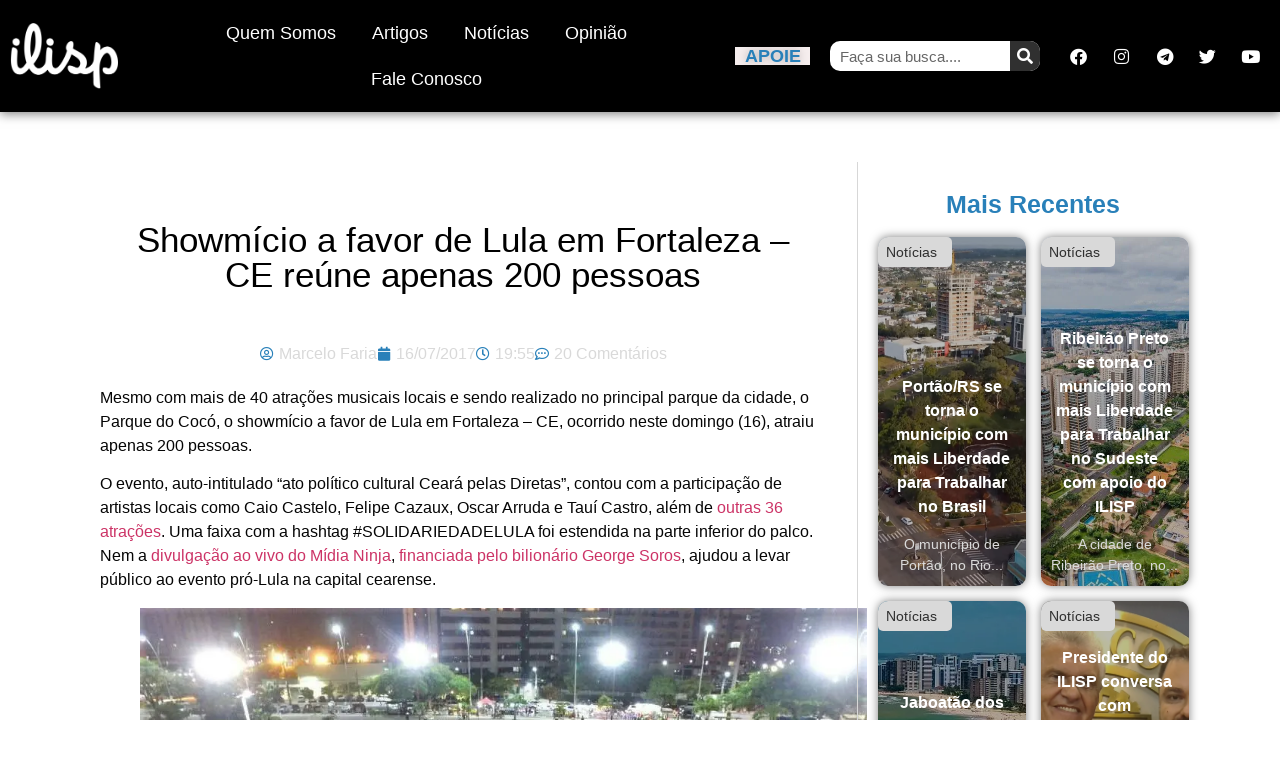

--- FILE ---
content_type: text/html; charset=UTF-8
request_url: https://www.ilisp.org/noticias/showmicio-a-favor-de-lula-em-fortaleza-ce-reune-apenas-200-pessoas/
body_size: 23128
content:
<!doctype html><html lang="pt-BR"><head><meta charset="UTF-8"><meta name="viewport" content="width=device-width, initial-scale=1"><link rel="profile" href="https://gmpg.org/xfn/11"><meta name='robots' content='index, follow, max-image-preview:large, max-snippet:-1, max-video-preview:-1' /> <script data-cfasync="false" data-pagespeed-no-defer>var gtm4wp_datalayer_name = "dataLayer";
	var dataLayer = dataLayer || [];</script> <title>Showmício a favor de Lula em Fortaleza - CE reúne apenas 200 pessoas</title><link rel="canonical" href="https://www.ilisp.org/noticias/showmicio-a-favor-de-lula-em-fortaleza-ce-reune-apenas-200-pessoas/" /><meta property="og:locale" content="pt_BR" /><meta property="og:type" content="article" /><meta property="og:title" content="Showmício a favor de Lula em Fortaleza - CE reúne apenas 200 pessoas" /><meta property="og:description" content="Mesmo com mais de 40 atrações musicais locais e sendo realizado no principal parque da cidade, o Parque do Cocó, o showmício a favor de Lula em Fortaleza &#8211; CE, ocorrido neste domingo (16), atraiu apenas 200 pessoas. O evento, auto-intitulado &#8220;ato político cultural Ceará pelas Diretas&#8221;, contou com a participação de artistas locais como Caio [&hellip;]" /><meta property="og:url" content="https://www.ilisp.org/noticias/showmicio-a-favor-de-lula-em-fortaleza-ce-reune-apenas-200-pessoas/" /><meta property="og:site_name" content="ILISP" /><meta property="article:publisher" content="https://www.facebook.com/ilisp.org" /><meta property="article:published_time" content="2017-07-16T22:55:34+00:00" /><meta property="article:modified_time" content="2017-07-16T23:13:10+00:00" /><meta property="og:image" content="https://www.ilisp.org/wp-content/uploads/2017/07/ceara-diretas-ja.jpg" /><meta property="og:image:width" content="960" /><meta property="og:image:height" content="720" /><meta property="og:image:type" content="image/jpeg" /><meta name="author" content="Marcelo Faria" /><meta name="twitter:card" content="summary_large_image" /><meta name="twitter:creator" content="@https://twitter.com/msfaria" /><meta name="twitter:site" content="@ilisp_org" /><meta name="twitter:label1" content="Escrito por" /><meta name="twitter:data1" content="Marcelo Faria" /><meta name="twitter:label2" content="Est. tempo de leitura" /><meta name="twitter:data2" content="1 minuto" /> <script type="application/ld+json" class="yoast-schema-graph">{"@context":"https://schema.org","@graph":[{"@type":"Article","@id":"https://www.ilisp.org/noticias/showmicio-a-favor-de-lula-em-fortaleza-ce-reune-apenas-200-pessoas/#article","isPartOf":{"@id":"https://www.ilisp.org/noticias/showmicio-a-favor-de-lula-em-fortaleza-ce-reune-apenas-200-pessoas/"},"author":{"name":"Marcelo Faria","@id":"https://www.ilisp.org/#/schema/person/694e284e6a831d75f8d3c8ece2add049"},"headline":"Showmício a favor de Lula em Fortaleza &#8211; CE reúne apenas 200 pessoas","datePublished":"2017-07-16T22:55:34+00:00","dateModified":"2017-07-16T23:13:10+00:00","mainEntityOfPage":{"@id":"https://www.ilisp.org/noticias/showmicio-a-favor-de-lula-em-fortaleza-ce-reune-apenas-200-pessoas/"},"wordCount":173,"commentCount":20,"publisher":{"@id":"https://www.ilisp.org/#organization"},"image":{"@id":"https://www.ilisp.org/noticias/showmicio-a-favor-de-lula-em-fortaleza-ce-reune-apenas-200-pessoas/#primaryimage"},"thumbnailUrl":"https://i0.wp.com/www.ilisp.org/wp-content/uploads/2017/07/ceara-diretas-ja.jpg?fit=960%2C720&ssl=1","articleSection":["Notícias"],"inLanguage":"pt-BR","potentialAction":[{"@type":"CommentAction","name":"Comment","target":["https://www.ilisp.org/noticias/showmicio-a-favor-de-lula-em-fortaleza-ce-reune-apenas-200-pessoas/#respond"]}]},{"@type":"WebPage","@id":"https://www.ilisp.org/noticias/showmicio-a-favor-de-lula-em-fortaleza-ce-reune-apenas-200-pessoas/","url":"https://www.ilisp.org/noticias/showmicio-a-favor-de-lula-em-fortaleza-ce-reune-apenas-200-pessoas/","name":"Showmício a favor de Lula em Fortaleza - CE reúne apenas 200 pessoas","isPartOf":{"@id":"https://www.ilisp.org/#website"},"primaryImageOfPage":{"@id":"https://www.ilisp.org/noticias/showmicio-a-favor-de-lula-em-fortaleza-ce-reune-apenas-200-pessoas/#primaryimage"},"image":{"@id":"https://www.ilisp.org/noticias/showmicio-a-favor-de-lula-em-fortaleza-ce-reune-apenas-200-pessoas/#primaryimage"},"thumbnailUrl":"https://i0.wp.com/www.ilisp.org/wp-content/uploads/2017/07/ceara-diretas-ja.jpg?fit=960%2C720&ssl=1","datePublished":"2017-07-16T22:55:34+00:00","dateModified":"2017-07-16T23:13:10+00:00","breadcrumb":{"@id":"https://www.ilisp.org/noticias/showmicio-a-favor-de-lula-em-fortaleza-ce-reune-apenas-200-pessoas/#breadcrumb"},"inLanguage":"pt-BR","potentialAction":[{"@type":"ReadAction","target":["https://www.ilisp.org/noticias/showmicio-a-favor-de-lula-em-fortaleza-ce-reune-apenas-200-pessoas/"]}]},{"@type":"ImageObject","inLanguage":"pt-BR","@id":"https://www.ilisp.org/noticias/showmicio-a-favor-de-lula-em-fortaleza-ce-reune-apenas-200-pessoas/#primaryimage","url":"https://i0.wp.com/www.ilisp.org/wp-content/uploads/2017/07/ceara-diretas-ja.jpg?fit=960%2C720&ssl=1","contentUrl":"https://i0.wp.com/www.ilisp.org/wp-content/uploads/2017/07/ceara-diretas-ja.jpg?fit=960%2C720&ssl=1","width":960,"height":720,"caption":"Showmício a favor de Lula em Fortaleza-CE atraiu apenas 200 pessoas. Fonte: página oficial do evento."},{"@type":"BreadcrumbList","@id":"https://www.ilisp.org/noticias/showmicio-a-favor-de-lula-em-fortaleza-ce-reune-apenas-200-pessoas/#breadcrumb","itemListElement":[{"@type":"ListItem","position":1,"name":"Início","item":"https://www.ilisp.org/"},{"@type":"ListItem","position":2,"name":"Showmício a favor de Lula em Fortaleza &#8211; CE reúne apenas 200 pessoas"}]},{"@type":"WebSite","@id":"https://www.ilisp.org/#website","url":"https://www.ilisp.org/","name":"ILISP","description":"Em defesa da vida, liberdade e propriedade!","publisher":{"@id":"https://www.ilisp.org/#organization"},"potentialAction":[{"@type":"SearchAction","target":{"@type":"EntryPoint","urlTemplate":"https://www.ilisp.org/?s={search_term_string}"},"query-input":{"@type":"PropertyValueSpecification","valueRequired":true,"valueName":"search_term_string"}}],"inLanguage":"pt-BR"},{"@type":"Organization","@id":"https://www.ilisp.org/#organization","name":"ILISP","url":"https://www.ilisp.org/","logo":{"@type":"ImageObject","inLanguage":"pt-BR","@id":"https://www.ilisp.org/#/schema/logo/image/","url":"https://i1.wp.com/www.ilisp.org/wp-content/uploads/2015/12/ilisp-clean-yellow-icon-1.png?fit=1188%2C1188","contentUrl":"https://i1.wp.com/www.ilisp.org/wp-content/uploads/2015/12/ilisp-clean-yellow-icon-1.png?fit=1188%2C1188","width":1188,"height":1188,"caption":"ILISP"},"image":{"@id":"https://www.ilisp.org/#/schema/logo/image/"},"sameAs":["https://www.facebook.com/ilisp.org","https://x.com/ilisp_org","https://www.youtube.com/user/institutoliberalsp"]},{"@type":"Person","@id":"https://www.ilisp.org/#/schema/person/694e284e6a831d75f8d3c8ece2add049","name":"Marcelo Faria","image":{"@type":"ImageObject","inLanguage":"pt-BR","@id":"https://www.ilisp.org/#/schema/person/image/","url":"https://www.ilisp.org/wp-content/litespeed/avatar/db1e67f03d0e6e1080e26914d986470c.jpg?ver=1768429312","contentUrl":"https://www.ilisp.org/wp-content/litespeed/avatar/db1e67f03d0e6e1080e26914d986470c.jpg?ver=1768429312","caption":"Marcelo Faria"},"description":"Presidente do ILISP e empreendedor.","sameAs":["https://x.com/https://twitter.com/msfaria"],"url":"https://www.ilisp.org/author/marcelo/"}]}</script> <link rel='dns-prefetch' href='//stats.wp.com' /><link rel='dns-prefetch' href='//v0.wordpress.com' /><link rel='preconnect' href='//i0.wp.com' /><link rel="alternate" type="application/rss+xml" title="Feed para ILISP &raquo;" href="https://www.ilisp.org/feed/" /><link rel="alternate" type="application/rss+xml" title="Feed de comentários para ILISP &raquo;" href="https://www.ilisp.org/comments/feed/" /><link rel="alternate" type="application/rss+xml" title="Feed de comentários para ILISP &raquo; Showmício a favor de Lula em Fortaleza &#8211; CE reúne apenas 200 pessoas" href="https://www.ilisp.org/noticias/showmicio-a-favor-de-lula-em-fortaleza-ce-reune-apenas-200-pessoas/feed/" /><link rel="alternate" title="oEmbed (JSON)" type="application/json+oembed" href="https://www.ilisp.org/wp-json/oembed/1.0/embed?url=https%3A%2F%2Fwww.ilisp.org%2Fnoticias%2Fshowmicio-a-favor-de-lula-em-fortaleza-ce-reune-apenas-200-pessoas%2F" /><link rel="alternate" title="oEmbed (XML)" type="text/xml+oembed" href="https://www.ilisp.org/wp-json/oembed/1.0/embed?url=https%3A%2F%2Fwww.ilisp.org%2Fnoticias%2Fshowmicio-a-favor-de-lula-em-fortaleza-ce-reune-apenas-200-pessoas%2F&#038;format=xml" /><style id='wp-img-auto-sizes-contain-inline-css'>img:is([sizes=auto i],[sizes^="auto," i]){contain-intrinsic-size:3000px 1500px}
/*# sourceURL=wp-img-auto-sizes-contain-inline-css */</style><link data-optimized="1" rel='stylesheet' id='wp-block-library-css' href='https://www.ilisp.org/wp-content/litespeed/css/f161225eeb4ff8114b4a16bbcbd173bb.css?ver=0661f' media='all' /><link data-optimized="1" rel='stylesheet' id='mediaelement-css' href='https://www.ilisp.org/wp-content/litespeed/css/76f393af14813d3508fcf1aa59eaa311.css?ver=a2bc9' media='all' /><link data-optimized="1" rel='stylesheet' id='wp-mediaelement-css' href='https://www.ilisp.org/wp-content/litespeed/css/176a3e63ad22657dfe080a4a62efa3a2.css?ver=24318' media='all' /><style id='jetpack-sharing-buttons-style-inline-css'>.jetpack-sharing-buttons__services-list{display:flex;flex-direction:row;flex-wrap:wrap;gap:0;list-style-type:none;margin:5px;padding:0}.jetpack-sharing-buttons__services-list.has-small-icon-size{font-size:12px}.jetpack-sharing-buttons__services-list.has-normal-icon-size{font-size:16px}.jetpack-sharing-buttons__services-list.has-large-icon-size{font-size:24px}.jetpack-sharing-buttons__services-list.has-huge-icon-size{font-size:36px}@media print{.jetpack-sharing-buttons__services-list{display:none!important}}.editor-styles-wrapper .wp-block-jetpack-sharing-buttons{gap:0;padding-inline-start:0}ul.jetpack-sharing-buttons__services-list.has-background{padding:1.25em 2.375em}
/*# sourceURL=https://www.ilisp.org/wp-content/plugins/jetpack/_inc/blocks/sharing-buttons/view.css */</style><style id='global-styles-inline-css'>:root{--wp--preset--aspect-ratio--square: 1;--wp--preset--aspect-ratio--4-3: 4/3;--wp--preset--aspect-ratio--3-4: 3/4;--wp--preset--aspect-ratio--3-2: 3/2;--wp--preset--aspect-ratio--2-3: 2/3;--wp--preset--aspect-ratio--16-9: 16/9;--wp--preset--aspect-ratio--9-16: 9/16;--wp--preset--color--black: #000000;--wp--preset--color--cyan-bluish-gray: #abb8c3;--wp--preset--color--white: #ffffff;--wp--preset--color--pale-pink: #f78da7;--wp--preset--color--vivid-red: #cf2e2e;--wp--preset--color--luminous-vivid-orange: #ff6900;--wp--preset--color--luminous-vivid-amber: #fcb900;--wp--preset--color--light-green-cyan: #7bdcb5;--wp--preset--color--vivid-green-cyan: #00d084;--wp--preset--color--pale-cyan-blue: #8ed1fc;--wp--preset--color--vivid-cyan-blue: #0693e3;--wp--preset--color--vivid-purple: #9b51e0;--wp--preset--gradient--vivid-cyan-blue-to-vivid-purple: linear-gradient(135deg,rgb(6,147,227) 0%,rgb(155,81,224) 100%);--wp--preset--gradient--light-green-cyan-to-vivid-green-cyan: linear-gradient(135deg,rgb(122,220,180) 0%,rgb(0,208,130) 100%);--wp--preset--gradient--luminous-vivid-amber-to-luminous-vivid-orange: linear-gradient(135deg,rgb(252,185,0) 0%,rgb(255,105,0) 100%);--wp--preset--gradient--luminous-vivid-orange-to-vivid-red: linear-gradient(135deg,rgb(255,105,0) 0%,rgb(207,46,46) 100%);--wp--preset--gradient--very-light-gray-to-cyan-bluish-gray: linear-gradient(135deg,rgb(238,238,238) 0%,rgb(169,184,195) 100%);--wp--preset--gradient--cool-to-warm-spectrum: linear-gradient(135deg,rgb(74,234,220) 0%,rgb(151,120,209) 20%,rgb(207,42,186) 40%,rgb(238,44,130) 60%,rgb(251,105,98) 80%,rgb(254,248,76) 100%);--wp--preset--gradient--blush-light-purple: linear-gradient(135deg,rgb(255,206,236) 0%,rgb(152,150,240) 100%);--wp--preset--gradient--blush-bordeaux: linear-gradient(135deg,rgb(254,205,165) 0%,rgb(254,45,45) 50%,rgb(107,0,62) 100%);--wp--preset--gradient--luminous-dusk: linear-gradient(135deg,rgb(255,203,112) 0%,rgb(199,81,192) 50%,rgb(65,88,208) 100%);--wp--preset--gradient--pale-ocean: linear-gradient(135deg,rgb(255,245,203) 0%,rgb(182,227,212) 50%,rgb(51,167,181) 100%);--wp--preset--gradient--electric-grass: linear-gradient(135deg,rgb(202,248,128) 0%,rgb(113,206,126) 100%);--wp--preset--gradient--midnight: linear-gradient(135deg,rgb(2,3,129) 0%,rgb(40,116,252) 100%);--wp--preset--font-size--small: 13px;--wp--preset--font-size--medium: 20px;--wp--preset--font-size--large: 36px;--wp--preset--font-size--x-large: 42px;--wp--preset--spacing--20: 0.44rem;--wp--preset--spacing--30: 0.67rem;--wp--preset--spacing--40: 1rem;--wp--preset--spacing--50: 1.5rem;--wp--preset--spacing--60: 2.25rem;--wp--preset--spacing--70: 3.38rem;--wp--preset--spacing--80: 5.06rem;--wp--preset--shadow--natural: 6px 6px 9px rgba(0, 0, 0, 0.2);--wp--preset--shadow--deep: 12px 12px 50px rgba(0, 0, 0, 0.4);--wp--preset--shadow--sharp: 6px 6px 0px rgba(0, 0, 0, 0.2);--wp--preset--shadow--outlined: 6px 6px 0px -3px rgb(255, 255, 255), 6px 6px rgb(0, 0, 0);--wp--preset--shadow--crisp: 6px 6px 0px rgb(0, 0, 0);}:root { --wp--style--global--content-size: 800px;--wp--style--global--wide-size: 1200px; }:where(body) { margin: 0; }.wp-site-blocks > .alignleft { float: left; margin-right: 2em; }.wp-site-blocks > .alignright { float: right; margin-left: 2em; }.wp-site-blocks > .aligncenter { justify-content: center; margin-left: auto; margin-right: auto; }:where(.wp-site-blocks) > * { margin-block-start: 24px; margin-block-end: 0; }:where(.wp-site-blocks) > :first-child { margin-block-start: 0; }:where(.wp-site-blocks) > :last-child { margin-block-end: 0; }:root { --wp--style--block-gap: 24px; }:root :where(.is-layout-flow) > :first-child{margin-block-start: 0;}:root :where(.is-layout-flow) > :last-child{margin-block-end: 0;}:root :where(.is-layout-flow) > *{margin-block-start: 24px;margin-block-end: 0;}:root :where(.is-layout-constrained) > :first-child{margin-block-start: 0;}:root :where(.is-layout-constrained) > :last-child{margin-block-end: 0;}:root :where(.is-layout-constrained) > *{margin-block-start: 24px;margin-block-end: 0;}:root :where(.is-layout-flex){gap: 24px;}:root :where(.is-layout-grid){gap: 24px;}.is-layout-flow > .alignleft{float: left;margin-inline-start: 0;margin-inline-end: 2em;}.is-layout-flow > .alignright{float: right;margin-inline-start: 2em;margin-inline-end: 0;}.is-layout-flow > .aligncenter{margin-left: auto !important;margin-right: auto !important;}.is-layout-constrained > .alignleft{float: left;margin-inline-start: 0;margin-inline-end: 2em;}.is-layout-constrained > .alignright{float: right;margin-inline-start: 2em;margin-inline-end: 0;}.is-layout-constrained > .aligncenter{margin-left: auto !important;margin-right: auto !important;}.is-layout-constrained > :where(:not(.alignleft):not(.alignright):not(.alignfull)){max-width: var(--wp--style--global--content-size);margin-left: auto !important;margin-right: auto !important;}.is-layout-constrained > .alignwide{max-width: var(--wp--style--global--wide-size);}body .is-layout-flex{display: flex;}.is-layout-flex{flex-wrap: wrap;align-items: center;}.is-layout-flex > :is(*, div){margin: 0;}body .is-layout-grid{display: grid;}.is-layout-grid > :is(*, div){margin: 0;}body{padding-top: 0px;padding-right: 0px;padding-bottom: 0px;padding-left: 0px;}a:where(:not(.wp-element-button)){text-decoration: underline;}:root :where(.wp-element-button, .wp-block-button__link){background-color: #32373c;border-width: 0;color: #fff;font-family: inherit;font-size: inherit;font-style: inherit;font-weight: inherit;letter-spacing: inherit;line-height: inherit;padding-top: calc(0.667em + 2px);padding-right: calc(1.333em + 2px);padding-bottom: calc(0.667em + 2px);padding-left: calc(1.333em + 2px);text-decoration: none;text-transform: inherit;}.has-black-color{color: var(--wp--preset--color--black) !important;}.has-cyan-bluish-gray-color{color: var(--wp--preset--color--cyan-bluish-gray) !important;}.has-white-color{color: var(--wp--preset--color--white) !important;}.has-pale-pink-color{color: var(--wp--preset--color--pale-pink) !important;}.has-vivid-red-color{color: var(--wp--preset--color--vivid-red) !important;}.has-luminous-vivid-orange-color{color: var(--wp--preset--color--luminous-vivid-orange) !important;}.has-luminous-vivid-amber-color{color: var(--wp--preset--color--luminous-vivid-amber) !important;}.has-light-green-cyan-color{color: var(--wp--preset--color--light-green-cyan) !important;}.has-vivid-green-cyan-color{color: var(--wp--preset--color--vivid-green-cyan) !important;}.has-pale-cyan-blue-color{color: var(--wp--preset--color--pale-cyan-blue) !important;}.has-vivid-cyan-blue-color{color: var(--wp--preset--color--vivid-cyan-blue) !important;}.has-vivid-purple-color{color: var(--wp--preset--color--vivid-purple) !important;}.has-black-background-color{background-color: var(--wp--preset--color--black) !important;}.has-cyan-bluish-gray-background-color{background-color: var(--wp--preset--color--cyan-bluish-gray) !important;}.has-white-background-color{background-color: var(--wp--preset--color--white) !important;}.has-pale-pink-background-color{background-color: var(--wp--preset--color--pale-pink) !important;}.has-vivid-red-background-color{background-color: var(--wp--preset--color--vivid-red) !important;}.has-luminous-vivid-orange-background-color{background-color: var(--wp--preset--color--luminous-vivid-orange) !important;}.has-luminous-vivid-amber-background-color{background-color: var(--wp--preset--color--luminous-vivid-amber) !important;}.has-light-green-cyan-background-color{background-color: var(--wp--preset--color--light-green-cyan) !important;}.has-vivid-green-cyan-background-color{background-color: var(--wp--preset--color--vivid-green-cyan) !important;}.has-pale-cyan-blue-background-color{background-color: var(--wp--preset--color--pale-cyan-blue) !important;}.has-vivid-cyan-blue-background-color{background-color: var(--wp--preset--color--vivid-cyan-blue) !important;}.has-vivid-purple-background-color{background-color: var(--wp--preset--color--vivid-purple) !important;}.has-black-border-color{border-color: var(--wp--preset--color--black) !important;}.has-cyan-bluish-gray-border-color{border-color: var(--wp--preset--color--cyan-bluish-gray) !important;}.has-white-border-color{border-color: var(--wp--preset--color--white) !important;}.has-pale-pink-border-color{border-color: var(--wp--preset--color--pale-pink) !important;}.has-vivid-red-border-color{border-color: var(--wp--preset--color--vivid-red) !important;}.has-luminous-vivid-orange-border-color{border-color: var(--wp--preset--color--luminous-vivid-orange) !important;}.has-luminous-vivid-amber-border-color{border-color: var(--wp--preset--color--luminous-vivid-amber) !important;}.has-light-green-cyan-border-color{border-color: var(--wp--preset--color--light-green-cyan) !important;}.has-vivid-green-cyan-border-color{border-color: var(--wp--preset--color--vivid-green-cyan) !important;}.has-pale-cyan-blue-border-color{border-color: var(--wp--preset--color--pale-cyan-blue) !important;}.has-vivid-cyan-blue-border-color{border-color: var(--wp--preset--color--vivid-cyan-blue) !important;}.has-vivid-purple-border-color{border-color: var(--wp--preset--color--vivid-purple) !important;}.has-vivid-cyan-blue-to-vivid-purple-gradient-background{background: var(--wp--preset--gradient--vivid-cyan-blue-to-vivid-purple) !important;}.has-light-green-cyan-to-vivid-green-cyan-gradient-background{background: var(--wp--preset--gradient--light-green-cyan-to-vivid-green-cyan) !important;}.has-luminous-vivid-amber-to-luminous-vivid-orange-gradient-background{background: var(--wp--preset--gradient--luminous-vivid-amber-to-luminous-vivid-orange) !important;}.has-luminous-vivid-orange-to-vivid-red-gradient-background{background: var(--wp--preset--gradient--luminous-vivid-orange-to-vivid-red) !important;}.has-very-light-gray-to-cyan-bluish-gray-gradient-background{background: var(--wp--preset--gradient--very-light-gray-to-cyan-bluish-gray) !important;}.has-cool-to-warm-spectrum-gradient-background{background: var(--wp--preset--gradient--cool-to-warm-spectrum) !important;}.has-blush-light-purple-gradient-background{background: var(--wp--preset--gradient--blush-light-purple) !important;}.has-blush-bordeaux-gradient-background{background: var(--wp--preset--gradient--blush-bordeaux) !important;}.has-luminous-dusk-gradient-background{background: var(--wp--preset--gradient--luminous-dusk) !important;}.has-pale-ocean-gradient-background{background: var(--wp--preset--gradient--pale-ocean) !important;}.has-electric-grass-gradient-background{background: var(--wp--preset--gradient--electric-grass) !important;}.has-midnight-gradient-background{background: var(--wp--preset--gradient--midnight) !important;}.has-small-font-size{font-size: var(--wp--preset--font-size--small) !important;}.has-medium-font-size{font-size: var(--wp--preset--font-size--medium) !important;}.has-large-font-size{font-size: var(--wp--preset--font-size--large) !important;}.has-x-large-font-size{font-size: var(--wp--preset--font-size--x-large) !important;}
:root :where(.wp-block-pullquote){font-size: 1.5em;line-height: 1.6;}
/*# sourceURL=global-styles-inline-css */</style><style id='plvt-view-transitions-inline-css'>@view-transition { navigation: auto; }
@media (prefers-reduced-motion: no-preference) {::view-transition-group(*) { animation-duration: 0.4s; }}
/*# sourceURL=plvt-view-transitions-inline-css */</style><link data-optimized="1" rel='stylesheet' id='hello-elementor-css' href='https://www.ilisp.org/wp-content/litespeed/css/957ee5907a42aa84d902d24c343679cd.css?ver=c6033' media='all' /><link data-optimized="1" rel='stylesheet' id='hello-elementor-theme-style-css' href='https://www.ilisp.org/wp-content/litespeed/css/fadbadfe7eecaf0fda7198f36de7eba6.css?ver=96b8e' media='all' /><link data-optimized="1" rel='stylesheet' id='hello-elementor-header-footer-css' href='https://www.ilisp.org/wp-content/litespeed/css/886d016f1cee98e8818fcd5b260a4d88.css?ver=0d270' media='all' /><link data-optimized="1" rel='stylesheet' id='elementor-frontend-css' href='https://www.ilisp.org/wp-content/litespeed/css/af9cc2d533fc8ad8a78de2959ed5863e.css?ver=523c2' media='all' /><link data-optimized="1" rel='stylesheet' id='elementor-post-37515-css' href='https://www.ilisp.org/wp-content/litespeed/css/5bcdaae82b841937f8ffbfb1fa775e5b.css?ver=8ae11' media='all' /><link data-optimized="1" rel='stylesheet' id='widget-image-css' href='https://www.ilisp.org/wp-content/litespeed/css/d3ff67e95cb6871ce22910e823021c7a.css?ver=6ef86' media='all' /><link data-optimized="1" rel='stylesheet' id='widget-nav-menu-css' href='https://www.ilisp.org/wp-content/litespeed/css/e2d98f890a0da15613cfb7212bfc35a0.css?ver=aef89' media='all' /><link data-optimized="1" rel='stylesheet' id='widget-heading-css' href='https://www.ilisp.org/wp-content/litespeed/css/7a631d855ee69779c0c3f762e71f7090.css?ver=41537' media='all' /><link data-optimized="1" rel='stylesheet' id='widget-social-icons-css' href='https://www.ilisp.org/wp-content/litespeed/css/29e0c956d80674aa3194b79b6ec4af7d.css?ver=a6cbc' media='all' /><link data-optimized="1" rel='stylesheet' id='e-apple-webkit-css' href='https://www.ilisp.org/wp-content/litespeed/css/605df229bd9e09ca0ae7af4d1287c910.css?ver=e3f11' media='all' /><link data-optimized="1" rel='stylesheet' id='e-sticky-css' href='https://www.ilisp.org/wp-content/litespeed/css/213e0e6a637be33fe9eb2cff899e01a4.css?ver=3dcb2' media='all' /><link data-optimized="1" rel='stylesheet' id='widget-search-form-css' href='https://www.ilisp.org/wp-content/litespeed/css/def8af5ea9acf68cdfc363bfb0df3761.css?ver=bfa25' media='all' /><link data-optimized="1" rel='stylesheet' id='elementor-icons-shared-0-css' href='https://www.ilisp.org/wp-content/litespeed/css/f15f074dc3251999deb2bef814003ac3.css?ver=63ac0' media='all' /><link data-optimized="1" rel='stylesheet' id='elementor-icons-fa-solid-css' href='https://www.ilisp.org/wp-content/litespeed/css/4b069a29db516a4c83a9fc9f2cb00b39.css?ver=26dca' media='all' /><link data-optimized="1" rel='stylesheet' id='widget-post-info-css' href='https://www.ilisp.org/wp-content/litespeed/css/46d01cc82e58abbb690916ecf6c72181.css?ver=1f92e' media='all' /><link data-optimized="1" rel='stylesheet' id='widget-icon-list-css' href='https://www.ilisp.org/wp-content/litespeed/css/53c1023af397f2a460393137a8726dd5.css?ver=1384c' media='all' /><link data-optimized="1" rel='stylesheet' id='elementor-icons-fa-regular-css' href='https://www.ilisp.org/wp-content/litespeed/css/9e9f50dff816975a9d096f9e441f65b4.css?ver=fac66' media='all' /><link data-optimized="1" rel='stylesheet' id='widget-share-buttons-css' href='https://www.ilisp.org/wp-content/litespeed/css/2c31e2cefca1057580eaeb268a7da6f9.css?ver=a3b96' media='all' /><link data-optimized="1" rel='stylesheet' id='elementor-icons-fa-brands-css' href='https://www.ilisp.org/wp-content/litespeed/css/4ab587109b4a596a25d48c9d2684d569.css?ver=19bfe' media='all' /><link data-optimized="1" rel='stylesheet' id='widget-social-css' href='https://www.ilisp.org/wp-content/litespeed/css/3e61d8e8e0839997b25319f5e6c4387a.css?ver=f7eee' media='all' /><link data-optimized="1" rel='stylesheet' id='elementor-icons-css' href='https://www.ilisp.org/wp-content/litespeed/css/8eac48f23e79cf1818774213c800995e.css?ver=3f00c' media='all' /><link data-optimized="1" rel='stylesheet' id='jet-blog-css' href='https://www.ilisp.org/wp-content/litespeed/css/79efa0194fe063b37fabf6e9035f4465.css?ver=351fb' media='all' /><link data-optimized="1" rel='stylesheet' id='elementor-post-37533-css' href='https://www.ilisp.org/wp-content/litespeed/css/8054400a832834fd56513e92f0314b10.css?ver=febbc' media='all' /><link data-optimized="1" rel='stylesheet' id='elementor-post-37531-css' href='https://www.ilisp.org/wp-content/litespeed/css/397adaa0162824083278adbb0bbe8ed8.css?ver=08ed3' media='all' /><link data-optimized="1" rel='stylesheet' id='elementor-post-37528-css' href='https://www.ilisp.org/wp-content/litespeed/css/cc38dec84c03d5b4bae6f3ac81758dfe.css?ver=4058a' media='all' /><link data-optimized="1" rel='stylesheet' id='elementor-gf-local-montserrat-css' href='https://www.ilisp.org/wp-content/litespeed/css/4803e51a94b96520b87e3927116e4406.css?ver=a4a59' media='all' /><link data-optimized="1" rel='stylesheet' id='elementor-gf-local-roboto-css' href='https://www.ilisp.org/wp-content/litespeed/css/b5a0323de039a2bca8639e9736bd7207.css?ver=e36a4' media='all' /><link data-optimized="1" rel='stylesheet' id='elementor-gf-local-poppins-css' href='https://www.ilisp.org/wp-content/litespeed/css/75cbd35e717144ee5dc4519682a70d20.css?ver=051f8' media='all' /> <script id="plvt-view-transitions-js-after" src="[data-uri]" defer></script> <script src="https://www.ilisp.org/wp-includes/js/jquery/jquery.min.js?ver=3.7.1" id="jquery-core-js"></script> <script src="https://www.ilisp.org/wp-includes/js/jquery/jquery-migrate.min.js?ver=3.4.1" id="jquery-migrate-js" defer data-deferred="1"></script> <link rel="https://api.w.org/" href="https://www.ilisp.org/wp-json/" /><link rel="alternate" title="JSON" type="application/json" href="https://www.ilisp.org/wp-json/wp/v2/posts/19398" /><link rel="EditURI" type="application/rsd+xml" title="RSD" href="https://www.ilisp.org/xmlrpc.php?rsd" /><meta name="generator" content="WordPress 6.9" /><link rel='shortlink' href='https://www.ilisp.org/?p=19398' /><meta name="generator" content="view-transitions 1.1.1"><style>img#wpstats{display:none}</style>
 <script data-cfasync="false" data-pagespeed-no-defer>var dataLayer_content = {"pagePostType":"post","pagePostType2":"single-post","pageCategory":["noticias"],"pagePostAuthor":"Marcelo Faria"};
	dataLayer.push( dataLayer_content );</script> <script data-cfasync="false" data-pagespeed-no-defer>(function(w,d,s,l,i){w[l]=w[l]||[];w[l].push({'gtm.start':
new Date().getTime(),event:'gtm.js'});var f=d.getElementsByTagName(s)[0],
j=d.createElement(s),dl=l!='dataLayer'?'&l='+l:'';j.async=true;j.src=
'//www.googletagmanager.com/gtm.js?id='+i+dl;f.parentNode.insertBefore(j,f);
})(window,document,'script','dataLayer','GTM-M4BX424C');</script> <meta name="generator" content="Elementor 3.34.1; features: additional_custom_breakpoints; settings: css_print_method-external, google_font-enabled, font_display-auto"> <script type='text/javascript' src="[data-uri]" defer></script>  <script type='text/javascript' src="[data-uri]" defer></script><script type='text/javascript' src="[data-uri]" defer></script> <style>.e-con.e-parent:nth-of-type(n+4):not(.e-lazyloaded):not(.e-no-lazyload),
				.e-con.e-parent:nth-of-type(n+4):not(.e-lazyloaded):not(.e-no-lazyload) * {
					background-image: none !important;
				}
				@media screen and (max-height: 1024px) {
					.e-con.e-parent:nth-of-type(n+3):not(.e-lazyloaded):not(.e-no-lazyload),
					.e-con.e-parent:nth-of-type(n+3):not(.e-lazyloaded):not(.e-no-lazyload) * {
						background-image: none !important;
					}
				}
				@media screen and (max-height: 640px) {
					.e-con.e-parent:nth-of-type(n+2):not(.e-lazyloaded):not(.e-no-lazyload),
					.e-con.e-parent:nth-of-type(n+2):not(.e-lazyloaded):not(.e-no-lazyload) * {
						background-image: none !important;
					}
				}</style><meta name="redi-version" content="1.2.7" /><link rel="icon" href="https://i0.wp.com/www.ilisp.org/wp-content/uploads/2017/12/cropped-ilisp-clean-black2.png?fit=32%2C32&#038;ssl=1" sizes="32x32" /><link rel="icon" href="https://i0.wp.com/www.ilisp.org/wp-content/uploads/2017/12/cropped-ilisp-clean-black2.png?fit=192%2C192&#038;ssl=1" sizes="192x192" /><link rel="apple-touch-icon" href="https://i0.wp.com/www.ilisp.org/wp-content/uploads/2017/12/cropped-ilisp-clean-black2.png?fit=180%2C180&#038;ssl=1" /><meta name="msapplication-TileImage" content="https://i0.wp.com/www.ilisp.org/wp-content/uploads/2017/12/cropped-ilisp-clean-black2.png?fit=270%2C270&#038;ssl=1" /></head><body class="wp-singular post-template-default single single-post postid-19398 single-format-standard wp-custom-logo wp-embed-responsive wp-theme-hello-elementor hello-elementor-default elementor-default elementor-kit-37515 elementor-page-37528"><noscript><iframe data-lazyloaded="1" src="about:blank" data-src="https://www.googletagmanager.com/ns.html?id=GTM-M4BX424C" height="0" width="0" style="display:none;visibility:hidden" aria-hidden="true"></iframe></noscript><noscript>
<img height="1" width="1" style="display:none" alt="fbpx"
src="https://www.facebook.com/tr?id=1007903614879341&ev=PageView&noscript=1" />
</noscript><a class="skip-link screen-reader-text" href="#content">Ir para o conteúdo</a><header data-elementor-type="header" data-elementor-id="37533" class="elementor elementor-37533 elementor-location-header" data-elementor-post-type="elementor_library"><section class="elementor-section elementor-top-section elementor-element elementor-element-71a19961 elementor-section-stretched elementor-section-content-middle elementor-hidden-desktop elementor-hidden-tablet elementor-section-boxed elementor-section-height-default elementor-section-height-default" data-id="71a19961" data-element_type="section" data-settings="{&quot;stretch_section&quot;:&quot;section-stretched&quot;,&quot;background_background&quot;:&quot;classic&quot;}"><div class="elementor-container elementor-column-gap-default"><div class="elementor-column elementor-col-100 elementor-top-column elementor-element elementor-element-75fd309a" data-id="75fd309a" data-element_type="column"><div class="elementor-widget-wrap elementor-element-populated"><div class="elementor-element elementor-element-44ea87bf elementor-widget elementor-widget-image" data-id="44ea87bf" data-element_type="widget" data-widget_type="image.default"><div class="elementor-widget-container">
<a href="https://www.ilisp.org/">
<img data-lazyloaded="1" data-placeholder-resp="1024x634" src="[data-uri]" width="1024" height="634" data-src="https://i0.wp.com/www.ilisp.org/wp-content/uploads/2022/09/ilisp-clean-white-1024x634-1.png?fit=1024%2C634&amp;ssl=1" class="attachment-full size-full wp-image-37534" alt="" data-srcset="https://i0.wp.com/www.ilisp.org/wp-content/uploads/2022/09/ilisp-clean-white-1024x634-1.png?w=1024&amp;ssl=1 1024w, https://i0.wp.com/www.ilisp.org/wp-content/uploads/2022/09/ilisp-clean-white-1024x634-1.png?resize=300%2C186&amp;ssl=1 300w" data-sizes="(max-width: 1024px) 100vw, 1024px" />								</a></div></div></div></div></div></section><section class="elementor-section elementor-top-section elementor-element elementor-element-2242ef3 elementor-section-stretched elementor-section-content-middle elementor-hidden-desktop elementor-hidden-tablet elementor-section-boxed elementor-section-height-default elementor-section-height-default" data-id="2242ef3" data-element_type="section" data-settings="{&quot;stretch_section&quot;:&quot;section-stretched&quot;,&quot;background_background&quot;:&quot;classic&quot;,&quot;sticky&quot;:&quot;top&quot;,&quot;sticky_on&quot;:[&quot;desktop&quot;,&quot;tablet&quot;,&quot;mobile&quot;],&quot;sticky_offset&quot;:0,&quot;sticky_effects_offset&quot;:0,&quot;sticky_anchor_link_offset&quot;:0}"><div class="elementor-container elementor-column-gap-default"><div class="elementor-column elementor-col-33 elementor-top-column elementor-element elementor-element-292529ed" data-id="292529ed" data-element_type="column"><div class="elementor-widget-wrap elementor-element-populated"><div class="elementor-element elementor-element-1862f41a elementor-nav-menu__align-center elementor-nav-menu--stretch elementor-nav-menu__text-align-center elementor-nav-menu--dropdown-tablet elementor-nav-menu--toggle elementor-nav-menu--burger elementor-widget elementor-widget-nav-menu" data-id="1862f41a" data-element_type="widget" data-settings="{&quot;full_width&quot;:&quot;stretch&quot;,&quot;layout&quot;:&quot;horizontal&quot;,&quot;submenu_icon&quot;:{&quot;value&quot;:&quot;&lt;i class=\&quot;fas fa-caret-down\&quot; aria-hidden=\&quot;true\&quot;&gt;&lt;\/i&gt;&quot;,&quot;library&quot;:&quot;fa-solid&quot;},&quot;toggle&quot;:&quot;burger&quot;}" data-widget_type="nav-menu.default"><div class="elementor-widget-container"><nav aria-label="Menu" class="elementor-nav-menu--main elementor-nav-menu__container elementor-nav-menu--layout-horizontal e--pointer-underline e--animation-fade"><ul id="menu-1-1862f41a" class="elementor-nav-menu"><li class="menu-item menu-item-type-post_type menu-item-object-page menu-item-291"><a href="https://www.ilisp.org/quem-somos/" class="elementor-item">Quem Somos</a></li><li class="menu-item menu-item-type-taxonomy menu-item-object-category menu-item-37583"><a href="https://www.ilisp.org/categoria/artigos/" class="elementor-item">Artigos</a></li><li class="menu-item menu-item-type-taxonomy menu-item-object-category current-post-ancestor current-menu-parent current-post-parent menu-item-37582"><a href="https://www.ilisp.org/categoria/noticias/" class="elementor-item">Notícias</a></li><li class="menu-item menu-item-type-taxonomy menu-item-object-category menu-item-37584"><a href="https://www.ilisp.org/categoria/opiniao/" class="elementor-item">Opinião</a></li><li class="menu-item menu-item-type-post_type menu-item-object-page menu-item-2711"><a href="https://www.ilisp.org/fale-conosco/" class="elementor-item">Fale Conosco</a></li></ul></nav><div class="elementor-menu-toggle" role="button" tabindex="0" aria-label="Alternar menu" aria-expanded="false">
<i aria-hidden="true" role="presentation" class="elementor-menu-toggle__icon--open eicon-menu-bar"></i><i aria-hidden="true" role="presentation" class="elementor-menu-toggle__icon--close eicon-close"></i></div><nav class="elementor-nav-menu--dropdown elementor-nav-menu__container" aria-hidden="true"><ul id="menu-2-1862f41a" class="elementor-nav-menu"><li class="menu-item menu-item-type-post_type menu-item-object-page menu-item-291"><a href="https://www.ilisp.org/quem-somos/" class="elementor-item" tabindex="-1">Quem Somos</a></li><li class="menu-item menu-item-type-taxonomy menu-item-object-category menu-item-37583"><a href="https://www.ilisp.org/categoria/artigos/" class="elementor-item" tabindex="-1">Artigos</a></li><li class="menu-item menu-item-type-taxonomy menu-item-object-category current-post-ancestor current-menu-parent current-post-parent menu-item-37582"><a href="https://www.ilisp.org/categoria/noticias/" class="elementor-item" tabindex="-1">Notícias</a></li><li class="menu-item menu-item-type-taxonomy menu-item-object-category menu-item-37584"><a href="https://www.ilisp.org/categoria/opiniao/" class="elementor-item" tabindex="-1">Opinião</a></li><li class="menu-item menu-item-type-post_type menu-item-object-page menu-item-2711"><a href="https://www.ilisp.org/fale-conosco/" class="elementor-item" tabindex="-1">Fale Conosco</a></li></ul></nav></div></div></div></div><div class="elementor-column elementor-col-33 elementor-top-column elementor-element elementor-element-0d11e63" data-id="0d11e63" data-element_type="column"><div class="elementor-widget-wrap elementor-element-populated"><div class="elementor-element elementor-element-404078f elementor-widget elementor-widget-heading" data-id="404078f" data-element_type="widget" data-widget_type="heading.default"><div class="elementor-widget-container"><h2 class="elementor-heading-title elementor-size-default"><a href="https://www.ilisp.org/doe/">DOE</a></h2></div></div></div></div><div class="elementor-column elementor-col-33 elementor-top-column elementor-element elementor-element-6ca0ed48" data-id="6ca0ed48" data-element_type="column"><div class="elementor-widget-wrap elementor-element-populated"><div class="elementor-element elementor-element-2ec7e082 e-grid-align-mobile-right elementor-shape-rounded elementor-grid-0 e-grid-align-center elementor-widget elementor-widget-social-icons" data-id="2ec7e082" data-element_type="widget" data-widget_type="social-icons.default"><div class="elementor-widget-container"><div class="elementor-social-icons-wrapper elementor-grid" role="list">
<span class="elementor-grid-item" role="listitem">
<a class="elementor-icon elementor-social-icon elementor-social-icon-facebook elementor-repeater-item-e705d09" href="https://pt-br.facebook.com/ilisp.org/" target="_blank">
<span class="elementor-screen-only">Facebook</span>
<i aria-hidden="true" class="fab fa-facebook"></i>					</a>
</span>
<span class="elementor-grid-item" role="listitem">
<a class="elementor-icon elementor-social-icon elementor-social-icon-instagram elementor-repeater-item-6f5aa63" href="https://www.instagram.com/ilisp_org/" target="_blank">
<span class="elementor-screen-only">Instagram</span>
<i aria-hidden="true" class="fab fa-instagram"></i>					</a>
</span>
<span class="elementor-grid-item" role="listitem">
<a class="elementor-icon elementor-social-icon elementor-social-icon-telegram elementor-repeater-item-5badf94" href="https://www.instagram.com/ilisp_org/" target="_blank">
<span class="elementor-screen-only">Telegram</span>
<i aria-hidden="true" class="fab fa-telegram"></i>					</a>
</span>
<span class="elementor-grid-item" role="listitem">
<a class="elementor-icon elementor-social-icon elementor-social-icon-twitter elementor-repeater-item-856a7a3" href="https://twitter.com/ilisp_org" target="_blank">
<span class="elementor-screen-only">Twitter</span>
<i aria-hidden="true" class="fab fa-twitter"></i>					</a>
</span>
<span class="elementor-grid-item" role="listitem">
<a class="elementor-icon elementor-social-icon elementor-social-icon-youtube elementor-repeater-item-ead92cc" href="https://www.youtube.com/ilisp" target="_blank">
<span class="elementor-screen-only">Youtube</span>
<i aria-hidden="true" class="fab fa-youtube"></i>					</a>
</span></div></div></div></div></div></div></section><section class="elementor-section elementor-top-section elementor-element elementor-element-7ad7b15e elementor-section-stretched elementor-section-content-middle elementor-hidden-mobile elementor-section-boxed elementor-section-height-default elementor-section-height-default" data-id="7ad7b15e" data-element_type="section" data-settings="{&quot;stretch_section&quot;:&quot;section-stretched&quot;,&quot;background_background&quot;:&quot;classic&quot;,&quot;sticky&quot;:&quot;top&quot;,&quot;sticky_on&quot;:[&quot;desktop&quot;,&quot;tablet&quot;,&quot;mobile&quot;],&quot;sticky_offset&quot;:0,&quot;sticky_effects_offset&quot;:0,&quot;sticky_anchor_link_offset&quot;:0}"><div class="elementor-container elementor-column-gap-default"><div class="elementor-column elementor-col-20 elementor-top-column elementor-element elementor-element-479080fe" data-id="479080fe" data-element_type="column"><div class="elementor-widget-wrap elementor-element-populated"><div class="elementor-element elementor-element-51585c11 elementor-widget elementor-widget-image" data-id="51585c11" data-element_type="widget" data-widget_type="image.default"><div class="elementor-widget-container">
<a href="https://www.ilisp.org/">
<img data-lazyloaded="1" data-placeholder-resp="800x495" src="[data-uri]" width="800" height="495" data-src="https://i0.wp.com/www.ilisp.org/wp-content/uploads/2022/09/ilisp-clean-white-1024x634-1.png?fit=800%2C495&amp;ssl=1" class="attachment-large size-large wp-image-37534" alt="" data-srcset="https://i0.wp.com/www.ilisp.org/wp-content/uploads/2022/09/ilisp-clean-white-1024x634-1.png?w=1024&amp;ssl=1 1024w, https://i0.wp.com/www.ilisp.org/wp-content/uploads/2022/09/ilisp-clean-white-1024x634-1.png?resize=300%2C186&amp;ssl=1 300w" data-sizes="(max-width: 800px) 100vw, 800px" />								</a></div></div></div></div><div class="elementor-column elementor-col-20 elementor-top-column elementor-element elementor-element-3eb355f4" data-id="3eb355f4" data-element_type="column"><div class="elementor-widget-wrap elementor-element-populated"><div class="elementor-element elementor-element-5200ec elementor-nav-menu__align-center elementor-nav-menu--stretch elementor-nav-menu__text-align-center elementor-nav-menu--dropdown-tablet elementor-nav-menu--toggle elementor-nav-menu--burger elementor-widget elementor-widget-nav-menu" data-id="5200ec" data-element_type="widget" data-settings="{&quot;full_width&quot;:&quot;stretch&quot;,&quot;layout&quot;:&quot;horizontal&quot;,&quot;submenu_icon&quot;:{&quot;value&quot;:&quot;&lt;i class=\&quot;fas fa-caret-down\&quot; aria-hidden=\&quot;true\&quot;&gt;&lt;\/i&gt;&quot;,&quot;library&quot;:&quot;fa-solid&quot;},&quot;toggle&quot;:&quot;burger&quot;}" data-widget_type="nav-menu.default"><div class="elementor-widget-container"><nav aria-label="Menu" class="elementor-nav-menu--main elementor-nav-menu__container elementor-nav-menu--layout-horizontal e--pointer-underline e--animation-fade"><ul id="menu-1-5200ec" class="elementor-nav-menu"><li class="menu-item menu-item-type-post_type menu-item-object-page menu-item-291"><a href="https://www.ilisp.org/quem-somos/" class="elementor-item">Quem Somos</a></li><li class="menu-item menu-item-type-taxonomy menu-item-object-category menu-item-37583"><a href="https://www.ilisp.org/categoria/artigos/" class="elementor-item">Artigos</a></li><li class="menu-item menu-item-type-taxonomy menu-item-object-category current-post-ancestor current-menu-parent current-post-parent menu-item-37582"><a href="https://www.ilisp.org/categoria/noticias/" class="elementor-item">Notícias</a></li><li class="menu-item menu-item-type-taxonomy menu-item-object-category menu-item-37584"><a href="https://www.ilisp.org/categoria/opiniao/" class="elementor-item">Opinião</a></li><li class="menu-item menu-item-type-post_type menu-item-object-page menu-item-2711"><a href="https://www.ilisp.org/fale-conosco/" class="elementor-item">Fale Conosco</a></li></ul></nav><div class="elementor-menu-toggle" role="button" tabindex="0" aria-label="Alternar menu" aria-expanded="false">
<i aria-hidden="true" role="presentation" class="elementor-menu-toggle__icon--open eicon-menu-bar"></i><i aria-hidden="true" role="presentation" class="elementor-menu-toggle__icon--close eicon-close"></i></div><nav class="elementor-nav-menu--dropdown elementor-nav-menu__container" aria-hidden="true"><ul id="menu-2-5200ec" class="elementor-nav-menu"><li class="menu-item menu-item-type-post_type menu-item-object-page menu-item-291"><a href="https://www.ilisp.org/quem-somos/" class="elementor-item" tabindex="-1">Quem Somos</a></li><li class="menu-item menu-item-type-taxonomy menu-item-object-category menu-item-37583"><a href="https://www.ilisp.org/categoria/artigos/" class="elementor-item" tabindex="-1">Artigos</a></li><li class="menu-item menu-item-type-taxonomy menu-item-object-category current-post-ancestor current-menu-parent current-post-parent menu-item-37582"><a href="https://www.ilisp.org/categoria/noticias/" class="elementor-item" tabindex="-1">Notícias</a></li><li class="menu-item menu-item-type-taxonomy menu-item-object-category menu-item-37584"><a href="https://www.ilisp.org/categoria/opiniao/" class="elementor-item" tabindex="-1">Opinião</a></li><li class="menu-item menu-item-type-post_type menu-item-object-page menu-item-2711"><a href="https://www.ilisp.org/fale-conosco/" class="elementor-item" tabindex="-1">Fale Conosco</a></li></ul></nav></div></div></div></div><div class="elementor-column elementor-col-20 elementor-top-column elementor-element elementor-element-276af1d2" data-id="276af1d2" data-element_type="column"><div class="elementor-widget-wrap elementor-element-populated"><div class="elementor-element elementor-element-71d7679 elementor-widget elementor-widget-heading" data-id="71d7679" data-element_type="widget" data-widget_type="heading.default"><div class="elementor-widget-container"><h2 class="elementor-heading-title elementor-size-default"><a href="https://www.ilisp.org/apoie">APOIE</a></h2></div></div></div></div><div class="elementor-column elementor-col-20 elementor-top-column elementor-element elementor-element-a56ee69" data-id="a56ee69" data-element_type="column"><div class="elementor-widget-wrap elementor-element-populated"><div class="elementor-element elementor-element-07b0f30 elementor-search-form--skin-classic elementor-search-form--button-type-icon elementor-search-form--icon-search elementor-widget elementor-widget-search-form" data-id="07b0f30" data-element_type="widget" data-settings="{&quot;skin&quot;:&quot;classic&quot;}" data-widget_type="search-form.default"><div class="elementor-widget-container">
<search role="search"><form class="elementor-search-form" action="https://www.ilisp.org" method="get"><div class="elementor-search-form__container">
<label class="elementor-screen-only" for="elementor-search-form-07b0f30">Pesquisar</label>
<input id="elementor-search-form-07b0f30" placeholder="Faça sua busca...." class="elementor-search-form__input" type="search" name="s" value="">
<button class="elementor-search-form__submit" type="submit" aria-label="Pesquisar">
<i aria-hidden="true" class="fas fa-search"></i>													</button></div></form>
</search></div></div></div></div><div class="elementor-column elementor-col-20 elementor-top-column elementor-element elementor-element-4e7c67bd" data-id="4e7c67bd" data-element_type="column"><div class="elementor-widget-wrap elementor-element-populated"><div class="elementor-element elementor-element-5a883d4d elementor-shape-rounded elementor-grid-0 e-grid-align-center elementor-widget elementor-widget-social-icons" data-id="5a883d4d" data-element_type="widget" data-widget_type="social-icons.default"><div class="elementor-widget-container"><div class="elementor-social-icons-wrapper elementor-grid" role="list">
<span class="elementor-grid-item" role="listitem">
<a class="elementor-icon elementor-social-icon elementor-social-icon-facebook elementor-repeater-item-e705d09" href="https://pt-br.facebook.com/ilisp.org/" target="_blank">
<span class="elementor-screen-only">Facebook</span>
<i aria-hidden="true" class="fab fa-facebook"></i>					</a>
</span>
<span class="elementor-grid-item" role="listitem">
<a class="elementor-icon elementor-social-icon elementor-social-icon-instagram elementor-repeater-item-6f5aa63" href="https://www.instagram.com/ilisp_org/" target="_blank">
<span class="elementor-screen-only">Instagram</span>
<i aria-hidden="true" class="fab fa-instagram"></i>					</a>
</span>
<span class="elementor-grid-item" role="listitem">
<a class="elementor-icon elementor-social-icon elementor-social-icon-telegram elementor-repeater-item-5badf94" href="https://t.me/ilisp" target="_blank">
<span class="elementor-screen-only">Telegram</span>
<i aria-hidden="true" class="fab fa-telegram"></i>					</a>
</span>
<span class="elementor-grid-item" role="listitem">
<a class="elementor-icon elementor-social-icon elementor-social-icon-twitter elementor-repeater-item-856a7a3" href="https://twitter.com/ilisp_org" target="_blank">
<span class="elementor-screen-only">Twitter</span>
<i aria-hidden="true" class="fab fa-twitter"></i>					</a>
</span>
<span class="elementor-grid-item" role="listitem">
<a class="elementor-icon elementor-social-icon elementor-social-icon-youtube elementor-repeater-item-ead92cc" href="https://www.youtube.com/ilisp" target="_blank">
<span class="elementor-screen-only">Youtube</span>
<i aria-hidden="true" class="fab fa-youtube"></i>					</a>
</span></div></div></div></div></div></div></section></header><div data-elementor-type="single-post" data-elementor-id="37528" class="elementor elementor-37528 elementor-location-single post-19398 post type-post status-publish format-standard has-post-thumbnail hentry category-noticias" data-elementor-post-type="elementor_library"><section class="elementor-section elementor-top-section elementor-element elementor-element-19154f61 elementor-section-boxed elementor-section-height-default elementor-section-height-default" data-id="19154f61" data-element_type="section" data-settings="{&quot;background_background&quot;:&quot;classic&quot;}"><div class="elementor-container elementor-column-gap-default"><div class="elementor-column elementor-col-50 elementor-top-column elementor-element elementor-element-480cd818" data-id="480cd818" data-element_type="column" data-settings="{&quot;background_background&quot;:&quot;classic&quot;}"><div class="elementor-widget-wrap elementor-element-populated"><div class="elementor-element elementor-element-1284b3c5 elementor-widget elementor-widget-theme-post-title elementor-page-title elementor-widget-heading" data-id="1284b3c5" data-element_type="widget" data-widget_type="theme-post-title.default"><div class="elementor-widget-container"><h1 class="elementor-heading-title elementor-size-default">Showmício a favor de Lula em Fortaleza &#8211; CE reúne apenas 200 pessoas</h1></div></div><div class="elementor-element elementor-element-86943e2 elementor-align-center elementor-widget elementor-widget-post-info" data-id="86943e2" data-element_type="widget" data-widget_type="post-info.default"><div class="elementor-widget-container"><ul class="elementor-inline-items elementor-icon-list-items elementor-post-info"><li class="elementor-icon-list-item elementor-repeater-item-9d8b054 elementor-inline-item" itemprop="author">
<a href="https://www.ilisp.org/author/marcelo/">
<span class="elementor-icon-list-icon">
<i aria-hidden="true" class="far fa-user-circle"></i>							</span>
<span class="elementor-icon-list-text elementor-post-info__item elementor-post-info__item--type-author">
Marcelo Faria					</span>
</a></li><li class="elementor-icon-list-item elementor-repeater-item-e39337f elementor-inline-item" itemprop="datePublished">
<span class="elementor-icon-list-icon">
<i aria-hidden="true" class="fas fa-calendar"></i>							</span>
<span class="elementor-icon-list-text elementor-post-info__item elementor-post-info__item--type-date">
<time>16/07/2017</time>					</span></li><li class="elementor-icon-list-item elementor-repeater-item-7f4a980 elementor-inline-item">
<span class="elementor-icon-list-icon">
<i aria-hidden="true" class="far fa-clock"></i>							</span>
<span class="elementor-icon-list-text elementor-post-info__item elementor-post-info__item--type-time">
<time>19:55</time>					</span></li><li class="elementor-icon-list-item elementor-repeater-item-97f7061 elementor-inline-item" itemprop="commentCount">
<a href="https://www.ilisp.org/noticias/showmicio-a-favor-de-lula-em-fortaleza-ce-reune-apenas-200-pessoas/#comments">
<span class="elementor-icon-list-icon">
<i aria-hidden="true" class="far fa-comment-dots"></i>							</span>
<span class="elementor-icon-list-text elementor-post-info__item elementor-post-info__item--type-comments">
20 Comentários					</span>
</a></li></ul></div></div><div class="elementor-element elementor-element-65404b04 elementor-widget elementor-widget-theme-post-content" data-id="65404b04" data-element_type="widget" data-widget_type="theme-post-content.default"><div class="elementor-widget-container"><div id="pryc-wp-acctp-top"> <script src="https://www.googletagmanager.com/gtag/js?id=UA-73167843-1" defer data-deferred="1"></script> <script src="[data-uri]" defer></script> </div><div id="pryc-wp-acctp-original-content"><p>Mesmo com mais de 40 atrações musicais locais e sendo realizado no principal parque da cidade, o Parque do Cocó, o showmício a favor de Lula em Fortaleza &#8211; CE, ocorrido neste domingo (16), atraiu apenas 200 pessoas.</p><p>O evento, auto-intitulado &#8220;ato político cultural Ceará pelas Diretas&#8221;, contou com a participação de artistas locais como Caio Castelo, Felipe Cazaux, Oscar Arruda e Tauí Castro, além de <a href="https://www.facebook.com/events/709126175939089/">outras 36 atrações</a>. Uma faixa com a hashtag #SOLIDARIEDADELULA foi estendida na parte inferior do palco. Nem a <a href="https://www.facebook.com/MidiaNINJA/videos/934075326750613/?hc_ref=ARQrW16if14LS9bRvIPQ1g9KlElV-fflPEfHQ7Zufwk3qI02l5ZxszNe-FioMixpI0E">divulgação ao vivo do Mídia Ninja</a>, <a href="https://www.ilisp.org/noticias/midia-ninja-confirma-que-e-financiada-pelo-bilionario-george-soros-para-ser-midia-livre/">financiada pelo bilionário George Soros</a>, ajudou a levar público ao evento pró-Lula na capital cearense.</p><figure id="attachment_19417" aria-describedby="caption-attachment-19417" style="width: 960px" class="wp-caption alignnone"><img data-lazyloaded="1" data-placeholder-resp="800x600" src="[data-uri]" data-recalc-dims="1" fetchpriority="high" decoding="async" class="alignnone size-full wp-image-19417" data-src="https://i0.wp.com/www.ilisp.org/wp-content/uploads/2017/07/ceara-diretas-ja.jpg?resize=800%2C600" alt="Showmício a favor de Lula em Fortaleza-CE atraiu apenas 200 pessoas. Fonte: página oficial do evento." width="800" height="600" data-srcset="https://i0.wp.com/www.ilisp.org/wp-content/uploads/2017/07/ceara-diretas-ja.jpg?w=960&amp;ssl=1 960w, https://i0.wp.com/www.ilisp.org/wp-content/uploads/2017/07/ceara-diretas-ja.jpg?resize=300%2C225&amp;ssl=1 300w, https://i0.wp.com/www.ilisp.org/wp-content/uploads/2017/07/ceara-diretas-ja.jpg?resize=80%2C60&amp;ssl=1 80w, https://i0.wp.com/www.ilisp.org/wp-content/uploads/2017/07/ceara-diretas-ja.jpg?resize=265%2C198&amp;ssl=1 265w, https://i0.wp.com/www.ilisp.org/wp-content/uploads/2017/07/ceara-diretas-ja.jpg?resize=696%2C522&amp;ssl=1 696w, https://i0.wp.com/www.ilisp.org/wp-content/uploads/2017/07/ceara-diretas-ja.jpg?resize=560%2C420&amp;ssl=1 560w" data-sizes="(max-width: 800px) 100vw, 800px" /><figcaption id="caption-attachment-19417" class="wp-caption-text">Showmício a favor de Lula em Fortaleza-CE atraiu apenas 200 pessoas. Fonte: página oficial do evento no Facebook.</figcaption></figure><figure id="attachment_19421" aria-describedby="caption-attachment-19421" style="width: 960px" class="wp-caption alignnone"><img data-lazyloaded="1" data-placeholder-resp="800x533" src="[data-uri]" data-recalc-dims="1" decoding="async" class="alignnone size-full wp-image-19421" data-src="https://i0.wp.com/www.ilisp.org/wp-content/uploads/2017/07/ceara-diretas-ja4.jpg?resize=800%2C533" alt="Uma faixa com a hashtag SOLIDARIEDADELULA foi extendida na parte inferior do palco." width="800" height="533" data-srcset="https://i0.wp.com/www.ilisp.org/wp-content/uploads/2017/07/ceara-diretas-ja4.jpg?w=960&amp;ssl=1 960w, https://i0.wp.com/www.ilisp.org/wp-content/uploads/2017/07/ceara-diretas-ja4.jpg?resize=300%2C200&amp;ssl=1 300w, https://i0.wp.com/www.ilisp.org/wp-content/uploads/2017/07/ceara-diretas-ja4.jpg?resize=696%2C464&amp;ssl=1 696w, https://i0.wp.com/www.ilisp.org/wp-content/uploads/2017/07/ceara-diretas-ja4.jpg?resize=630%2C420&amp;ssl=1 630w" data-sizes="(max-width: 800px) 100vw, 800px" /><figcaption id="caption-attachment-19421" class="wp-caption-text">Uma faixa com a hashtag SOLIDARIEDADELULA foi estendida na parte inferior do palco.</figcaption></figure><p>&nbsp;</p></div></div></div><div class="elementor-element elementor-element-4c466777 elementor-widget elementor-widget-heading" data-id="4c466777" data-element_type="widget" data-widget_type="heading.default"><div class="elementor-widget-container"><h4 class="elementor-heading-title elementor-size-default">Compartilhe nas redes sociais:</h4></div></div><div class="elementor-element elementor-element-200be52 elementor-share-buttons--view-icon elementor-share-buttons--shape-circle elementor-share-buttons--color-custom elementor-share-buttons--skin-gradient elementor-grid-0 elementor-widget elementor-widget-share-buttons" data-id="200be52" data-element_type="widget" data-widget_type="share-buttons.default"><div class="elementor-widget-container"><div class="elementor-grid" role="list"><div class="elementor-grid-item" role="listitem"><div class="elementor-share-btn elementor-share-btn_whatsapp" role="button" tabindex="0" aria-label="Compartilhar no whatsapp">
<span class="elementor-share-btn__icon">
<i class="fab fa-whatsapp" aria-hidden="true"></i>							</span></div></div><div class="elementor-grid-item" role="listitem"><div class="elementor-share-btn elementor-share-btn_twitter" role="button" tabindex="0" aria-label="Compartilhar no twitter">
<span class="elementor-share-btn__icon">
<i class="fab fa-twitter" aria-hidden="true"></i>							</span></div></div><div class="elementor-grid-item" role="listitem"><div class="elementor-share-btn elementor-share-btn_facebook" role="button" tabindex="0" aria-label="Compartilhar no facebook">
<span class="elementor-share-btn__icon">
<i class="fab fa-facebook" aria-hidden="true"></i>							</span></div></div><div class="elementor-grid-item" role="listitem"><div class="elementor-share-btn elementor-share-btn_telegram" role="button" tabindex="0" aria-label="Compartilhar no telegram">
<span class="elementor-share-btn__icon">
<i class="fab fa-telegram" aria-hidden="true"></i>							</span></div></div><div class="elementor-grid-item" role="listitem"><div class="elementor-share-btn elementor-share-btn_linkedin" role="button" tabindex="0" aria-label="Compartilhar no linkedin">
<span class="elementor-share-btn__icon">
<i class="fab fa-linkedin" aria-hidden="true"></i>							</span></div></div><div class="elementor-grid-item" role="listitem"><div class="elementor-share-btn elementor-share-btn_email" role="button" tabindex="0" aria-label="Compartilhar no email">
<span class="elementor-share-btn__icon">
<i class="fas fa-envelope" aria-hidden="true"></i>							</span></div></div></div></div></div><div class="elementor-element elementor-element-439f516e elementor-widget elementor-widget-facebook-button" data-id="439f516e" data-element_type="widget" data-widget_type="facebook-button.default"><div class="elementor-widget-container"><div data-layout="standard" data-colorscheme="light" data-size="small" data-show-faces="false" class="elementor-facebook-widget fb-like" data-href="https://www.ilisp.org?p=19398" data-share="false" data-action="like"></div></div></div><div class="elementor-element elementor-element-1585d9c5 elementor-widget elementor-widget-facebook-comments" data-id="1585d9c5" data-element_type="widget" data-widget_type="facebook-comments.default"><div class="elementor-widget-container"><div class="elementor-facebook-widget fb-comments" data-href="https://www.ilisp.org?p=19398" data-width="100%" data-numposts="10" data-order-by="social" style="min-height: 1px"></div></div></div></div></div><div class="elementor-column elementor-col-50 elementor-top-column elementor-element elementor-element-3160e94c" data-id="3160e94c" data-element_type="column"><div class="elementor-widget-wrap elementor-element-populated"><section class="elementor-section elementor-inner-section elementor-element elementor-element-234d28df elementor-section-full_width elementor-section-height-default elementor-section-height-default" data-id="234d28df" data-element_type="section" data-settings="{&quot;sticky&quot;:&quot;top&quot;,&quot;sticky_on&quot;:[&quot;desktop&quot;,&quot;tablet&quot;],&quot;sticky_offset&quot;:130,&quot;sticky_parent&quot;:&quot;yes&quot;,&quot;sticky_effects_offset&quot;:0,&quot;sticky_anchor_link_offset&quot;:0}"><div class="elementor-container elementor-column-gap-default"><div class="elementor-column elementor-col-100 elementor-inner-column elementor-element elementor-element-6d73a95e" data-id="6d73a95e" data-element_type="column"><div class="elementor-widget-wrap elementor-element-populated"><div class="elementor-element elementor-element-7531abac elementor-widget elementor-widget-heading" data-id="7531abac" data-element_type="widget" data-widget_type="heading.default"><div class="elementor-widget-container"><h2 class="elementor-heading-title elementor-size-default">Mais Recentes</h2></div></div><div class="elementor-element elementor-element-52963c89 elementor-widget elementor-widget-jet-blog-smart-tiles" data-id="52963c89" data-element_type="widget" data-widget_type="jet-blog-smart-tiles.default"><div class="elementor-widget-container"><div class="elementor-jet-blog-smart-tiles jet-blog"><div class="jet-smart-tiles-wrap" data-slider-atts='{"adaptiveHeight":true,"arrows":false,"prevArrow":"<i class=\"jet-arrow-prev jet-blog-arrow\"><svg width=\"24\" height=\"24\" viewBox=\"0 0 24 24\" fill=\"none\" xmlns=\"http:\/\/www.w3.org\/2000\/svg\"><path d=\"M14.625 5.3999L16.3 7.0749L11.35 12.0249L16.3 16.9749L14.625 18.6499L7.99999 12.0249L14.625 5.3999Z\" fill=\"#0F172A\"\/><\/svg><\/i>","nextArrow":"<i class=\"jet-arrow-next jet-blog-arrow\"><svg width=\"24\" height=\"24\" viewBox=\"0 0 24 24\" fill=\"none\" xmlns=\"http:\/\/www.w3.org\/2000\/svg\"><path d=\"M9.37501 18.6001L7.70001 16.9251L12.65 11.9751L7.70001 7.0251L9.37501 5.3501L16 11.9751L9.37501 18.6001Z\" fill=\"#0F172A\"\/><\/svg><\/i>","autoplay":false,"autoplaySpeed":5000,"rtl":false}' dir="ltr"><div class="jet-smart-tiles-slide"><div class="jet-smart-tiles-slide__wrap layout-2-x rows-3" ><div class="jet-smart-tiles"><div class="jet-smart-tiles__box" style="background-image:url(&#039;https://i0.wp.com/www.ilisp.org/wp-content/uploads/2025/06/Portao-RS.png?fit=1875%2C1030&#038;ssl=1&#039;)"><div class="jet-smart-tiles__terms"><a href="https://www.ilisp.org/categoria/noticias/" class="jet-smart-tiles__terms-link jet-smart-tiles__terms-link--51">Notícias</a></div><div class="jet-smart-tiles__box-content"><div class="jet-smart-tiles__box-content-inner"><div class="jet-smart-tiles__box-title">Portão/RS se torna o município com mais Liberdade para Trabalhar no Brasil</div><div class="jet-smart-tiles__box-excerpt">O município de Portão, no Rio...</div></div></div>
<a href="https://www.ilisp.org/noticias/portao-rs-se-torna-o-municipio-com-mais-liberdade-para-trabalhar-no-brasil/" class="jet-smart-tiles__box-link" aria-label="Portão/RS se torna o município com mais Liberdade para Trabalhar no Brasil"></a></div></div><div class="jet-smart-tiles"><div class="jet-smart-tiles__box" style="background-image:url(&#039;https://i0.wp.com/www.ilisp.org/wp-content/uploads/2023/12/Morar-em-Ribeirao-Preto-850x666-2.jpg?fit=850%2C666&#038;ssl=1&#039;)"><div class="jet-smart-tiles__terms"><a href="https://www.ilisp.org/categoria/noticias/" class="jet-smart-tiles__terms-link jet-smart-tiles__terms-link--51">Notícias</a></div><div class="jet-smart-tiles__box-content"><div class="jet-smart-tiles__box-content-inner"><div class="jet-smart-tiles__box-title">Ribeirão Preto se torna o município com mais Liberdade para Trabalhar no Sudeste com apoio do ILISP</div><div class="jet-smart-tiles__box-excerpt">A cidade de Ribeirão Preto, no...</div></div></div>
<a href="https://www.ilisp.org/noticias/ribeirao-preto-se-torna-o-municipio-com-mais-liberdade-para-trabalhar-no-sudeste-com-apoio-do-ilisp/" class="jet-smart-tiles__box-link" aria-label="Ribeirão Preto se torna o município com mais Liberdade para Trabalhar no Sudeste com apoio do ILISP"></a></div></div><div class="jet-smart-tiles"><div class="jet-smart-tiles__box" style="background-image:url(&#039;https://i0.wp.com/www.ilisp.org/wp-content/uploads/2023/11/jaboatao-dos-guararapes-pernambuco-9d5c_1400x540.jpg?fit=1400%2C540&#038;ssl=1&#039;)"><div class="jet-smart-tiles__terms"><a href="https://www.ilisp.org/categoria/noticias/" class="jet-smart-tiles__terms-link jet-smart-tiles__terms-link--51">Notícias</a></div><div class="jet-smart-tiles__box-content"><div class="jet-smart-tiles__box-content-inner"><div class="jet-smart-tiles__box-title">Jaboatão dos Guararapes se torna a cidade com mais Liberdade para Trabalhar do Brasil com apoio do ILISP</div><div class="jet-smart-tiles__box-excerpt">No dia 13 de novembro de...</div></div></div>
<a href="https://www.ilisp.org/noticias/jaboatao-dos-guararapes-se-torna-a-cidade-com-mais-liberdade-para-trabalhar-do-brasil-com-apoio-do-ilisp/" class="jet-smart-tiles__box-link" aria-label="Jaboatão dos Guararapes se torna a cidade com mais Liberdade para Trabalhar do Brasil com apoio do ILISP"></a></div></div><div class="jet-smart-tiles"><div class="jet-smart-tiles__box" style="background-image:url(&#039;https://i0.wp.com/www.ilisp.org/wp-content/uploads/2023/10/1696876454241.jpeg?fit=2048%2C1473&#038;ssl=1&#039;)"><div class="jet-smart-tiles__terms"><a href="https://www.ilisp.org/categoria/noticias/" class="jet-smart-tiles__terms-link jet-smart-tiles__terms-link--51">Notícias</a></div><div class="jet-smart-tiles__box-content"><div class="jet-smart-tiles__box-content-inner"><div class="jet-smart-tiles__box-title">Presidente do ILISP conversa com governador de Goiás para aumentar Liberdade para Trabalhar no estado</div><div class="jet-smart-tiles__box-excerpt">O presidente do ILISP Marcelo Faria...</div></div></div>
<a href="https://www.ilisp.org/noticias/presidente-ilisp-encontra-governador-goias-aumentar-liberdade-para-trabalhar/" class="jet-smart-tiles__box-link" aria-label="Presidente do ILISP conversa com governador de Goiás para aumentar Liberdade para Trabalhar no estado"></a></div></div><div class="jet-smart-tiles"><div class="jet-smart-tiles__box" style="background-image:url(&#039;https://i0.wp.com/www.ilisp.org/wp-content/uploads/2023/10/AtNet-TFA-InstitutoLib-670x538_web-1.jpg?fit=670%2C538&#038;ssl=1&#039;)"><div class="jet-smart-tiles__terms"><a href="https://www.ilisp.org/categoria/noticias/" class="jet-smart-tiles__terms-link jet-smart-tiles__terms-link--51">Notícias</a></div><div class="jet-smart-tiles__box-content"><div class="jet-smart-tiles__box-content-inner"><div class="jet-smart-tiles__box-title">Projeto do ILISP é considerado um dos 6 melhores do mundo e concorrerá a prêmio mundial</div><div class="jet-smart-tiles__box-excerpt">O projeto Liberdade para Trabalhar do...</div></div></div>
<a href="https://www.ilisp.org/noticias/projeto-do-ilisp-e-considerado-um-dos-6-melhores-do-mundo-e-concorrera-a-premio-mundial/" class="jet-smart-tiles__box-link" aria-label="Projeto do ILISP é considerado um dos 6 melhores do mundo e concorrerá a prêmio mundial"></a></div></div><div class="jet-smart-tiles"><div class="jet-smart-tiles__box" style="background-image:url(&#039;https://i0.wp.com/www.ilisp.org/wp-content/uploads/2023/10/Decreto-Parana.jpg?fit=2048%2C1365&#038;ssl=1&#039;)"><div class="jet-smart-tiles__terms"><a href="https://www.ilisp.org/categoria/noticias/" class="jet-smart-tiles__terms-link jet-smart-tiles__terms-link--51">Notícias</a></div><div class="jet-smart-tiles__box-content"><div class="jet-smart-tiles__box-content-inner"><div class="jet-smart-tiles__box-title">Estado do Paraná regula Lei de Liberdade Econômica com apoio do ILISP</div><div class="jet-smart-tiles__box-excerpt">O governador Carlos Massa Ratinho Junior...</div></div></div>
<a href="https://www.ilisp.org/noticias/estado-do-parana-regula-lei-de-liberdade-economica-com-apoio-do-ilisp/" class="jet-smart-tiles__box-link" aria-label="Estado do Paraná regula Lei de Liberdade Econômica com apoio do ILISP"></a></div></div></div></div></div></div></div></div></div></div></div></section></div></div></div></section></div><footer data-elementor-type="footer" data-elementor-id="37531" class="elementor elementor-37531 elementor-location-footer" data-elementor-post-type="elementor_library"><section class="elementor-section elementor-top-section elementor-element elementor-element-46c9f3ff elementor-section-stretched elementor-section-boxed elementor-section-height-default elementor-section-height-default" data-id="46c9f3ff" data-element_type="section" data-settings="{&quot;stretch_section&quot;:&quot;section-stretched&quot;,&quot;background_background&quot;:&quot;classic&quot;}"><div class="elementor-container elementor-column-gap-default"><div class="elementor-column elementor-col-100 elementor-top-column elementor-element elementor-element-33023d92" data-id="33023d92" data-element_type="column"><div class="elementor-widget-wrap elementor-element-populated"><div class="elementor-element elementor-element-55fa122d elementor-widget elementor-widget-heading" data-id="55fa122d" data-element_type="widget" data-widget_type="heading.default"><div class="elementor-widget-container"><h2 class="elementor-heading-title elementor-size-default">ILISP, 2014-2024. Todos os direitos em livre mercado.</h2></div></div><div class="elementor-element elementor-element-4ea5a639 elementor-shape-rounded elementor-grid-0 e-grid-align-center elementor-widget elementor-widget-social-icons" data-id="4ea5a639" data-element_type="widget" data-widget_type="social-icons.default"><div class="elementor-widget-container"><div class="elementor-social-icons-wrapper elementor-grid" role="list">
<span class="elementor-grid-item" role="listitem">
<a class="elementor-icon elementor-social-icon elementor-social-icon-facebook elementor-repeater-item-e705d09" href="https://pt-br.facebook.com/ilisp.org/" target="_blank">
<span class="elementor-screen-only">Facebook</span>
<i aria-hidden="true" class="fab fa-facebook"></i>					</a>
</span>
<span class="elementor-grid-item" role="listitem">
<a class="elementor-icon elementor-social-icon elementor-social-icon-instagram elementor-repeater-item-6f5aa63" href="https://www.instagram.com/ilisp_org/" target="_blank">
<span class="elementor-screen-only">Instagram</span>
<i aria-hidden="true" class="fab fa-instagram"></i>					</a>
</span>
<span class="elementor-grid-item" role="listitem">
<a class="elementor-icon elementor-social-icon elementor-social-icon-telegram elementor-repeater-item-5badf94" href="https://t.me/ilisp" target="_blank">
<span class="elementor-screen-only">Telegram</span>
<i aria-hidden="true" class="fab fa-telegram"></i>					</a>
</span>
<span class="elementor-grid-item" role="listitem">
<a class="elementor-icon elementor-social-icon elementor-social-icon-twitter elementor-repeater-item-856a7a3" href="https://twitter.com/ilisp_org" target="_blank">
<span class="elementor-screen-only">Twitter</span>
<i aria-hidden="true" class="fab fa-twitter"></i>					</a>
</span>
<span class="elementor-grid-item" role="listitem">
<a class="elementor-icon elementor-social-icon elementor-social-icon-youtube elementor-repeater-item-ead92cc" href="https://www.youtube.com/ilisp" target="_blank">
<span class="elementor-screen-only">Youtube</span>
<i aria-hidden="true" class="fab fa-youtube"></i>					</a>
</span></div></div></div></div></div></div></section></footer> <script type='text/javascript' src="[data-uri]" defer></script> <script type="speculationrules">{"prefetch":[{"source":"document","where":{"and":[{"href_matches":"/*"},{"not":{"href_matches":["/wp-*.php","/wp-admin/*","/wp-content/uploads/*","/wp-content/*","/wp-content/plugins/*","/wp-content/themes/hello-elementor/*","/*\\?(.+)"]}},{"not":{"selector_matches":"a[rel~=\"nofollow\"]"}},{"not":{"selector_matches":".no-prefetch, .no-prefetch a"}}]},"eagerness":"conservative"}]}</script>  <script type='text/javascript' src="[data-uri]" defer></script> <div id='fb-pxl-ajax-code'></div> <script src="[data-uri]" defer></script> <script src="https://www.ilisp.org/wp-content/themes/hello-elementor/assets/js/hello-frontend.js?ver=3.4.5" id="hello-theme-frontend-js" defer data-deferred="1"></script> <script src="https://www.ilisp.org/wp-content/plugins/elementor/assets/js/webpack.runtime.min.js?ver=3.34.1" id="elementor-webpack-runtime-js" defer data-deferred="1"></script> <script src="https://www.ilisp.org/wp-content/plugins/elementor/assets/js/frontend-modules.min.js?ver=3.34.1" id="elementor-frontend-modules-js" defer data-deferred="1"></script> <script src="https://www.ilisp.org/wp-includes/js/jquery/ui/core.min.js?ver=1.13.3" id="jquery-ui-core-js" defer data-deferred="1"></script> <script id="elementor-frontend-js-extra" src="[data-uri]" defer></script> <script id="elementor-frontend-js-before" src="[data-uri]" defer></script> <script src="https://www.ilisp.org/wp-content/plugins/elementor/assets/js/frontend.min.js?ver=3.34.1" id="elementor-frontend-js" defer data-deferred="1"></script> <script src="https://www.ilisp.org/wp-content/plugins/elementor-pro/assets/lib/smartmenus/jquery.smartmenus.min.js?ver=1.2.1" id="smartmenus-js" defer data-deferred="1"></script> <script src="https://www.ilisp.org/wp-content/plugins/elementor-pro/assets/lib/sticky/jquery.sticky.min.js?ver=3.33.1" id="e-sticky-js" defer data-deferred="1"></script> <script src="https://www.ilisp.org/wp-content/plugins/jet-blog/assets/js/lib/slick/slick.min.js?ver=1.8.1" id="jet-slick-js" defer data-deferred="1"></script> <script src="https://www.ilisp.org/wp-content/plugins/premium-addons-for-elementor/assets/frontend/min-js/elements-handler.min.js?ver=4.11.64" id="pa-elements-handler-js" defer data-deferred="1"></script> <script id="jetpack-stats-js-before">_stq = window._stq || [];
_stq.push([ "view", {"v":"ext","blog":"104862345","post":"19398","tz":"-3","srv":"www.ilisp.org","j":"1:15.4"} ]);
_stq.push([ "clickTrackerInit", "104862345", "19398" ]);
//# sourceURL=jetpack-stats-js-before</script> <script src="https://stats.wp.com/e-202604.js" id="jetpack-stats-js" defer data-wp-strategy="defer"></script> <script src="https://www.ilisp.org/wp-content/plugins/elementor-pro/assets/js/webpack-pro.runtime.min.js?ver=3.33.1" id="elementor-pro-webpack-runtime-js" defer data-deferred="1"></script> <script src="https://www.ilisp.org/wp-includes/js/dist/hooks.min.js?ver=dd5603f07f9220ed27f1" id="wp-hooks-js" defer data-deferred="1"></script> <script src="https://www.ilisp.org/wp-includes/js/dist/i18n.min.js?ver=c26c3dc7bed366793375" id="wp-i18n-js" defer data-deferred="1"></script> <script id="wp-i18n-js-after" src="[data-uri]" defer></script> <script id="elementor-pro-frontend-js-before" src="[data-uri]" defer></script> <script src="https://www.ilisp.org/wp-content/plugins/elementor-pro/assets/js/frontend.min.js?ver=3.33.1" id="elementor-pro-frontend-js" defer data-deferred="1"></script> <script src="https://www.ilisp.org/wp-content/plugins/elementor-pro/assets/js/elements-handlers.min.js?ver=3.33.1" id="pro-elements-handlers-js" defer data-deferred="1"></script> <script id="jet-blog-js-extra" src="[data-uri]" defer></script> <script src="https://www.ilisp.org/wp-content/plugins/jet-blog/assets/js/jet-blog.min.js?ver=2.4.7.1" id="jet-blog-js" defer data-deferred="1"></script> <script data-no-optimize="1">window.lazyLoadOptions=Object.assign({},{threshold:300},window.lazyLoadOptions||{});!function(t,e){"object"==typeof exports&&"undefined"!=typeof module?module.exports=e():"function"==typeof define&&define.amd?define(e):(t="undefined"!=typeof globalThis?globalThis:t||self).LazyLoad=e()}(this,function(){"use strict";function e(){return(e=Object.assign||function(t){for(var e=1;e<arguments.length;e++){var n,a=arguments[e];for(n in a)Object.prototype.hasOwnProperty.call(a,n)&&(t[n]=a[n])}return t}).apply(this,arguments)}function o(t){return e({},at,t)}function l(t,e){return t.getAttribute(gt+e)}function c(t){return l(t,vt)}function s(t,e){return function(t,e,n){e=gt+e;null!==n?t.setAttribute(e,n):t.removeAttribute(e)}(t,vt,e)}function i(t){return s(t,null),0}function r(t){return null===c(t)}function u(t){return c(t)===_t}function d(t,e,n,a){t&&(void 0===a?void 0===n?t(e):t(e,n):t(e,n,a))}function f(t,e){et?t.classList.add(e):t.className+=(t.className?" ":"")+e}function _(t,e){et?t.classList.remove(e):t.className=t.className.replace(new RegExp("(^|\\s+)"+e+"(\\s+|$)")," ").replace(/^\s+/,"").replace(/\s+$/,"")}function g(t){return t.llTempImage}function v(t,e){!e||(e=e._observer)&&e.unobserve(t)}function b(t,e){t&&(t.loadingCount+=e)}function p(t,e){t&&(t.toLoadCount=e)}function n(t){for(var e,n=[],a=0;e=t.children[a];a+=1)"SOURCE"===e.tagName&&n.push(e);return n}function h(t,e){(t=t.parentNode)&&"PICTURE"===t.tagName&&n(t).forEach(e)}function a(t,e){n(t).forEach(e)}function m(t){return!!t[lt]}function E(t){return t[lt]}function I(t){return delete t[lt]}function y(e,t){var n;m(e)||(n={},t.forEach(function(t){n[t]=e.getAttribute(t)}),e[lt]=n)}function L(a,t){var o;m(a)&&(o=E(a),t.forEach(function(t){var e,n;e=a,(t=o[n=t])?e.setAttribute(n,t):e.removeAttribute(n)}))}function k(t,e,n){f(t,e.class_loading),s(t,st),n&&(b(n,1),d(e.callback_loading,t,n))}function A(t,e,n){n&&t.setAttribute(e,n)}function O(t,e){A(t,rt,l(t,e.data_sizes)),A(t,it,l(t,e.data_srcset)),A(t,ot,l(t,e.data_src))}function w(t,e,n){var a=l(t,e.data_bg_multi),o=l(t,e.data_bg_multi_hidpi);(a=nt&&o?o:a)&&(t.style.backgroundImage=a,n=n,f(t=t,(e=e).class_applied),s(t,dt),n&&(e.unobserve_completed&&v(t,e),d(e.callback_applied,t,n)))}function x(t,e){!e||0<e.loadingCount||0<e.toLoadCount||d(t.callback_finish,e)}function M(t,e,n){t.addEventListener(e,n),t.llEvLisnrs[e]=n}function N(t){return!!t.llEvLisnrs}function z(t){if(N(t)){var e,n,a=t.llEvLisnrs;for(e in a){var o=a[e];n=e,o=o,t.removeEventListener(n,o)}delete t.llEvLisnrs}}function C(t,e,n){var a;delete t.llTempImage,b(n,-1),(a=n)&&--a.toLoadCount,_(t,e.class_loading),e.unobserve_completed&&v(t,n)}function R(i,r,c){var l=g(i)||i;N(l)||function(t,e,n){N(t)||(t.llEvLisnrs={});var a="VIDEO"===t.tagName?"loadeddata":"load";M(t,a,e),M(t,"error",n)}(l,function(t){var e,n,a,o;n=r,a=c,o=u(e=i),C(e,n,a),f(e,n.class_loaded),s(e,ut),d(n.callback_loaded,e,a),o||x(n,a),z(l)},function(t){var e,n,a,o;n=r,a=c,o=u(e=i),C(e,n,a),f(e,n.class_error),s(e,ft),d(n.callback_error,e,a),o||x(n,a),z(l)})}function T(t,e,n){var a,o,i,r,c;t.llTempImage=document.createElement("IMG"),R(t,e,n),m(c=t)||(c[lt]={backgroundImage:c.style.backgroundImage}),i=n,r=l(a=t,(o=e).data_bg),c=l(a,o.data_bg_hidpi),(r=nt&&c?c:r)&&(a.style.backgroundImage='url("'.concat(r,'")'),g(a).setAttribute(ot,r),k(a,o,i)),w(t,e,n)}function G(t,e,n){var a;R(t,e,n),a=e,e=n,(t=Et[(n=t).tagName])&&(t(n,a),k(n,a,e))}function D(t,e,n){var a;a=t,(-1<It.indexOf(a.tagName)?G:T)(t,e,n)}function S(t,e,n){var a;t.setAttribute("loading","lazy"),R(t,e,n),a=e,(e=Et[(n=t).tagName])&&e(n,a),s(t,_t)}function V(t){t.removeAttribute(ot),t.removeAttribute(it),t.removeAttribute(rt)}function j(t){h(t,function(t){L(t,mt)}),L(t,mt)}function F(t){var e;(e=yt[t.tagName])?e(t):m(e=t)&&(t=E(e),e.style.backgroundImage=t.backgroundImage)}function P(t,e){var n;F(t),n=e,r(e=t)||u(e)||(_(e,n.class_entered),_(e,n.class_exited),_(e,n.class_applied),_(e,n.class_loading),_(e,n.class_loaded),_(e,n.class_error)),i(t),I(t)}function U(t,e,n,a){var o;n.cancel_on_exit&&(c(t)!==st||"IMG"===t.tagName&&(z(t),h(o=t,function(t){V(t)}),V(o),j(t),_(t,n.class_loading),b(a,-1),i(t),d(n.callback_cancel,t,e,a)))}function $(t,e,n,a){var o,i,r=(i=t,0<=bt.indexOf(c(i)));s(t,"entered"),f(t,n.class_entered),_(t,n.class_exited),o=t,i=a,n.unobserve_entered&&v(o,i),d(n.callback_enter,t,e,a),r||D(t,n,a)}function q(t){return t.use_native&&"loading"in HTMLImageElement.prototype}function H(t,o,i){t.forEach(function(t){return(a=t).isIntersecting||0<a.intersectionRatio?$(t.target,t,o,i):(e=t.target,n=t,a=o,t=i,void(r(e)||(f(e,a.class_exited),U(e,n,a,t),d(a.callback_exit,e,n,t))));var e,n,a})}function B(e,n){var t;tt&&!q(e)&&(n._observer=new IntersectionObserver(function(t){H(t,e,n)},{root:(t=e).container===document?null:t.container,rootMargin:t.thresholds||t.threshold+"px"}))}function J(t){return Array.prototype.slice.call(t)}function K(t){return t.container.querySelectorAll(t.elements_selector)}function Q(t){return c(t)===ft}function W(t,e){return e=t||K(e),J(e).filter(r)}function X(e,t){var n;(n=K(e),J(n).filter(Q)).forEach(function(t){_(t,e.class_error),i(t)}),t.update()}function t(t,e){var n,a,t=o(t);this._settings=t,this.loadingCount=0,B(t,this),n=t,a=this,Y&&window.addEventListener("online",function(){X(n,a)}),this.update(e)}var Y="undefined"!=typeof window,Z=Y&&!("onscroll"in window)||"undefined"!=typeof navigator&&/(gle|ing|ro)bot|crawl|spider/i.test(navigator.userAgent),tt=Y&&"IntersectionObserver"in window,et=Y&&"classList"in document.createElement("p"),nt=Y&&1<window.devicePixelRatio,at={elements_selector:".lazy",container:Z||Y?document:null,threshold:300,thresholds:null,data_src:"src",data_srcset:"srcset",data_sizes:"sizes",data_bg:"bg",data_bg_hidpi:"bg-hidpi",data_bg_multi:"bg-multi",data_bg_multi_hidpi:"bg-multi-hidpi",data_poster:"poster",class_applied:"applied",class_loading:"litespeed-loading",class_loaded:"litespeed-loaded",class_error:"error",class_entered:"entered",class_exited:"exited",unobserve_completed:!0,unobserve_entered:!1,cancel_on_exit:!0,callback_enter:null,callback_exit:null,callback_applied:null,callback_loading:null,callback_loaded:null,callback_error:null,callback_finish:null,callback_cancel:null,use_native:!1},ot="src",it="srcset",rt="sizes",ct="poster",lt="llOriginalAttrs",st="loading",ut="loaded",dt="applied",ft="error",_t="native",gt="data-",vt="ll-status",bt=[st,ut,dt,ft],pt=[ot],ht=[ot,ct],mt=[ot,it,rt],Et={IMG:function(t,e){h(t,function(t){y(t,mt),O(t,e)}),y(t,mt),O(t,e)},IFRAME:function(t,e){y(t,pt),A(t,ot,l(t,e.data_src))},VIDEO:function(t,e){a(t,function(t){y(t,pt),A(t,ot,l(t,e.data_src))}),y(t,ht),A(t,ct,l(t,e.data_poster)),A(t,ot,l(t,e.data_src)),t.load()}},It=["IMG","IFRAME","VIDEO"],yt={IMG:j,IFRAME:function(t){L(t,pt)},VIDEO:function(t){a(t,function(t){L(t,pt)}),L(t,ht),t.load()}},Lt=["IMG","IFRAME","VIDEO"];return t.prototype={update:function(t){var e,n,a,o=this._settings,i=W(t,o);{if(p(this,i.length),!Z&&tt)return q(o)?(e=o,n=this,i.forEach(function(t){-1!==Lt.indexOf(t.tagName)&&S(t,e,n)}),void p(n,0)):(t=this._observer,o=i,t.disconnect(),a=t,void o.forEach(function(t){a.observe(t)}));this.loadAll(i)}},destroy:function(){this._observer&&this._observer.disconnect(),K(this._settings).forEach(function(t){I(t)}),delete this._observer,delete this._settings,delete this.loadingCount,delete this.toLoadCount},loadAll:function(t){var e=this,n=this._settings;W(t,n).forEach(function(t){v(t,e),D(t,n,e)})},restoreAll:function(){var e=this._settings;K(e).forEach(function(t){P(t,e)})}},t.load=function(t,e){e=o(e);D(t,e)},t.resetStatus=function(t){i(t)},t}),function(t,e){"use strict";function n(){e.body.classList.add("litespeed_lazyloaded")}function a(){console.log("[LiteSpeed] Start Lazy Load"),o=new LazyLoad(Object.assign({},t.lazyLoadOptions||{},{elements_selector:"[data-lazyloaded]",callback_finish:n})),i=function(){o.update()},t.MutationObserver&&new MutationObserver(i).observe(e.documentElement,{childList:!0,subtree:!0,attributes:!0})}var o,i;t.addEventListener?t.addEventListener("load",a,!1):t.attachEvent("onload",a)}(window,document);</script><script defer src="https://static.cloudflareinsights.com/beacon.min.js/vcd15cbe7772f49c399c6a5babf22c1241717689176015" integrity="sha512-ZpsOmlRQV6y907TI0dKBHq9Md29nnaEIPlkf84rnaERnq6zvWvPUqr2ft8M1aS28oN72PdrCzSjY4U6VaAw1EQ==" data-cf-beacon='{"version":"2024.11.0","token":"ffc7c598c5924f3a85c8a4a2d7652b7f","r":1,"server_timing":{"name":{"cfCacheStatus":true,"cfEdge":true,"cfExtPri":true,"cfL4":true,"cfOrigin":true,"cfSpeedBrain":true},"location_startswith":null}}' crossorigin="anonymous"></script>
</body></html>
<!-- Page optimized by LiteSpeed Cache @2026-01-20 15:47:41 -->

<!-- Page cached by LiteSpeed Cache 7.7 on 2026-01-20 15:47:41 -->